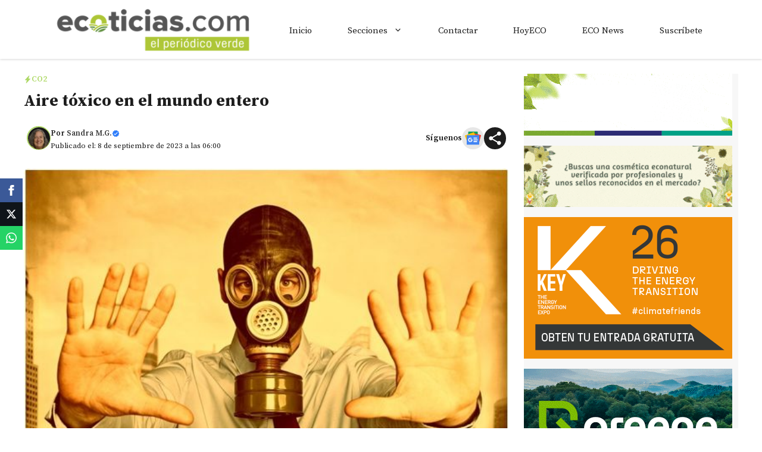

--- FILE ---
content_type: text/html; charset=utf-8
request_url: https://www.google.com/recaptcha/api2/aframe
body_size: 267
content:
<!DOCTYPE HTML><html><head><meta http-equiv="content-type" content="text/html; charset=UTF-8"></head><body><script nonce="bru7aX8tJYdDyLGmVj8i3w">/** Anti-fraud and anti-abuse applications only. See google.com/recaptcha */ try{var clients={'sodar':'https://pagead2.googlesyndication.com/pagead/sodar?'};window.addEventListener("message",function(a){try{if(a.source===window.parent){var b=JSON.parse(a.data);var c=clients[b['id']];if(c){var d=document.createElement('img');d.src=c+b['params']+'&rc='+(localStorage.getItem("rc::a")?sessionStorage.getItem("rc::b"):"");window.document.body.appendChild(d);sessionStorage.setItem("rc::e",parseInt(sessionStorage.getItem("rc::e")||0)+1);localStorage.setItem("rc::h",'1768823541980');}}}catch(b){}});window.parent.postMessage("_grecaptcha_ready", "*");}catch(b){}</script></body></html>